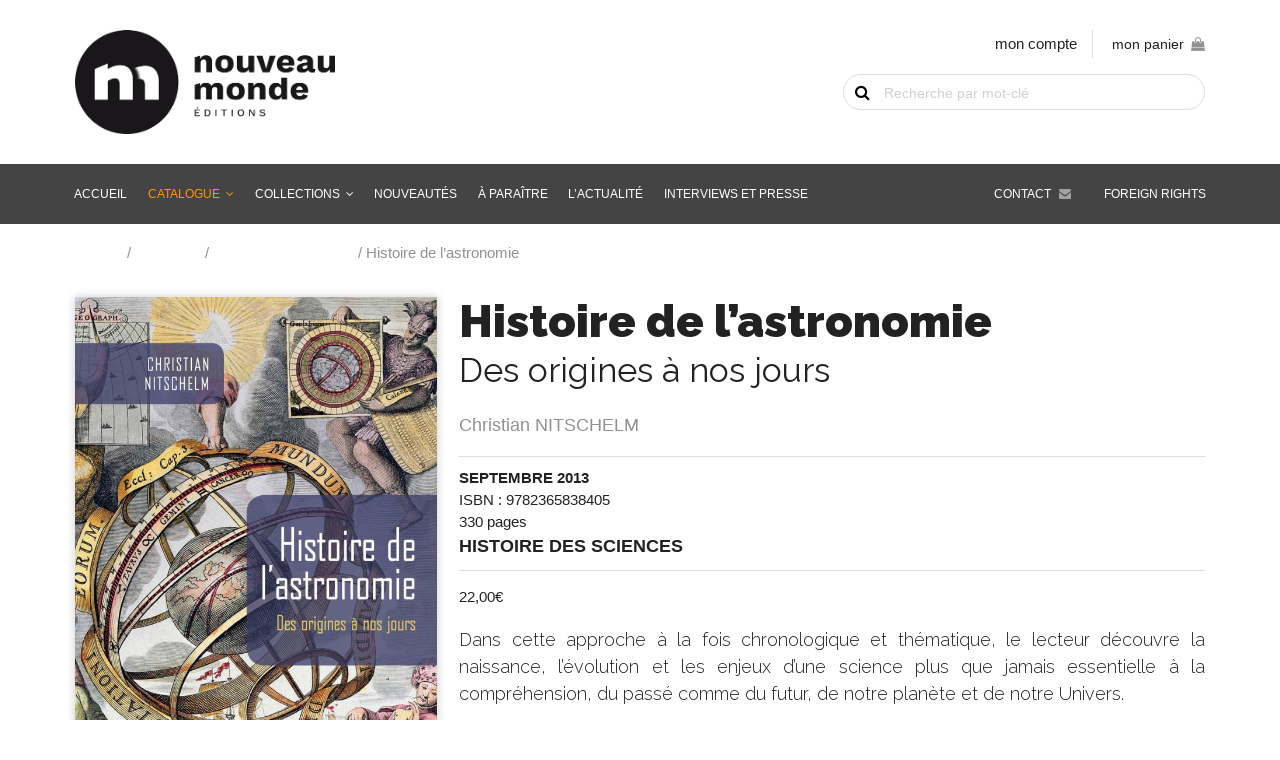

--- FILE ---
content_type: text/html; charset=UTF-8
request_url: https://www.nouveau-monde.net/catalogue/histoire-de-lastronomie/
body_size: 14949
content:
<!DOCTYPE html>
<html lang="fr-FR">
    <head>
        <meta http-equiv="Content-Type" content="text/html; charset=UTF-8"/>
        <meta name="viewport" content="width=device-width, initial-scale=1, maximum-scale=1.0"/>
        <title>Histoire de l&#039;astronomie - Nouveau Monde Éditions</title>
		<meta name='robots' content='index, follow, max-image-preview:large, max-snippet:-1, max-video-preview:-1' />

	<!-- This site is optimized with the Yoast SEO plugin v26.8 - https://yoast.com/product/yoast-seo-wordpress/ -->
	<link rel="canonical" href="https://www.nouveau-monde.net/catalogue/histoire-de-lastronomie/" />
	<meta property="og:locale" content="fr_FR" />
	<meta property="og:type" content="article" />
	<meta property="og:title" content="Histoire de l&#039;astronomie - Nouveau Monde Éditions" />
	<meta property="og:description" content="Dans cette approche à la fois chronologique et thématique, le lecteur découvre la naissance, l&#039;évolution et les enjeux d’une science plus que jamais essentielle à la compréhension, du passé comme du futur, de notre planète et de notre Univers.  Cet ouvrage est en rupture de stock sur notre site mais reste disponible à la commande en librairie ou en grande surface culturelle." />
	<meta property="og:url" content="https://www.nouveau-monde.net/catalogue/histoire-de-lastronomie/" />
	<meta property="og:site_name" content="Nouveau Monde Éditions" />
	<meta property="article:modified_time" content="2023-08-16T10:42:07+00:00" />
	<meta property="og:image" content="https://www.nouveau-monde.net/wp-content/uploads/2019/04/84736100317970L.jpg" />
	<meta property="og:image:width" content="620" />
	<meta property="og:image:height" content="1000" />
	<meta property="og:image:type" content="image/jpeg" />
	<meta name="twitter:card" content="summary_large_image" />
	<meta name="twitter:label1" content="Durée de lecture estimée" />
	<meta name="twitter:data1" content="2 minutes" />
	<script type="application/ld+json" class="yoast-schema-graph">{"@context":"https://schema.org","@graph":[{"@type":"WebPage","@id":"https://www.nouveau-monde.net/catalogue/histoire-de-lastronomie/","url":"https://www.nouveau-monde.net/catalogue/histoire-de-lastronomie/","name":"Histoire de l'astronomie - Nouveau Monde Éditions","isPartOf":{"@id":"https://www.nouveau-monde.net/#website"},"primaryImageOfPage":{"@id":"https://www.nouveau-monde.net/catalogue/histoire-de-lastronomie/#primaryimage"},"image":{"@id":"https://www.nouveau-monde.net/catalogue/histoire-de-lastronomie/#primaryimage"},"thumbnailUrl":"https://www.nouveau-monde.net/wp-content/uploads/2019/04/84736100317970L.jpg","datePublished":"2013-09-26T22:00:00+00:00","dateModified":"2023-08-16T10:42:07+00:00","breadcrumb":{"@id":"https://www.nouveau-monde.net/catalogue/histoire-de-lastronomie/#breadcrumb"},"inLanguage":"fr-FR","potentialAction":[{"@type":"ReadAction","target":["https://www.nouveau-monde.net/catalogue/histoire-de-lastronomie/"]}]},{"@type":"ImageObject","inLanguage":"fr-FR","@id":"https://www.nouveau-monde.net/catalogue/histoire-de-lastronomie/#primaryimage","url":"https://www.nouveau-monde.net/wp-content/uploads/2019/04/84736100317970L.jpg","contentUrl":"https://www.nouveau-monde.net/wp-content/uploads/2019/04/84736100317970L.jpg","width":620,"height":1000},{"@type":"BreadcrumbList","@id":"https://www.nouveau-monde.net/catalogue/histoire-de-lastronomie/#breadcrumb","itemListElement":[{"@type":"ListItem","position":1,"name":"Accueil","item":"https://www.nouveau-monde.net/"},{"@type":"ListItem","position":2,"name":"Catalogue","item":"https://www.nouveau-monde.net/catalogue/"},{"@type":"ListItem","position":3,"name":"Histoire des sciences","item":"https://www.nouveau-monde.net/genre/sciences/"},{"@type":"ListItem","position":4,"name":"Histoire de l&#8217;astronomie"}]},{"@type":"WebSite","@id":"https://www.nouveau-monde.net/#website","url":"https://www.nouveau-monde.net/","name":"Nouveau Monde Éditions","description":"Livres, Audio-livres, Multimédia pour comprendre le monde d&#039;hier, d&#039;aujourd&#039;hui et de demain","potentialAction":[{"@type":"SearchAction","target":{"@type":"EntryPoint","urlTemplate":"https://www.nouveau-monde.net/?s={search_term_string}"},"query-input":{"@type":"PropertyValueSpecification","valueRequired":true,"valueName":"search_term_string"}}],"inLanguage":"fr-FR"}]}</script>
	<!-- / Yoast SEO plugin. -->


<link rel='dns-prefetch' href='//fonts.googleapis.com' />
<link rel="alternate" title="oEmbed (JSON)" type="application/json+oembed" href="https://www.nouveau-monde.net/wp-json/oembed/1.0/embed?url=https%3A%2F%2Fwww.nouveau-monde.net%2Fcatalogue%2Fhistoire-de-lastronomie%2F" />
<link rel="alternate" title="oEmbed (XML)" type="text/xml+oembed" href="https://www.nouveau-monde.net/wp-json/oembed/1.0/embed?url=https%3A%2F%2Fwww.nouveau-monde.net%2Fcatalogue%2Fhistoire-de-lastronomie%2F&#038;format=xml" />
<style id='wp-img-auto-sizes-contain-inline-css' type='text/css'>
img:is([sizes=auto i],[sizes^="auto," i]){contain-intrinsic-size:3000px 1500px}
/*# sourceURL=wp-img-auto-sizes-contain-inline-css */
</style>
<style id='wp-block-library-inline-css' type='text/css'>
:root{--wp-block-synced-color:#7a00df;--wp-block-synced-color--rgb:122,0,223;--wp-bound-block-color:var(--wp-block-synced-color);--wp-editor-canvas-background:#ddd;--wp-admin-theme-color:#007cba;--wp-admin-theme-color--rgb:0,124,186;--wp-admin-theme-color-darker-10:#006ba1;--wp-admin-theme-color-darker-10--rgb:0,107,160.5;--wp-admin-theme-color-darker-20:#005a87;--wp-admin-theme-color-darker-20--rgb:0,90,135;--wp-admin-border-width-focus:2px}@media (min-resolution:192dpi){:root{--wp-admin-border-width-focus:1.5px}}.wp-element-button{cursor:pointer}:root .has-very-light-gray-background-color{background-color:#eee}:root .has-very-dark-gray-background-color{background-color:#313131}:root .has-very-light-gray-color{color:#eee}:root .has-very-dark-gray-color{color:#313131}:root .has-vivid-green-cyan-to-vivid-cyan-blue-gradient-background{background:linear-gradient(135deg,#00d084,#0693e3)}:root .has-purple-crush-gradient-background{background:linear-gradient(135deg,#34e2e4,#4721fb 50%,#ab1dfe)}:root .has-hazy-dawn-gradient-background{background:linear-gradient(135deg,#faaca8,#dad0ec)}:root .has-subdued-olive-gradient-background{background:linear-gradient(135deg,#fafae1,#67a671)}:root .has-atomic-cream-gradient-background{background:linear-gradient(135deg,#fdd79a,#004a59)}:root .has-nightshade-gradient-background{background:linear-gradient(135deg,#330968,#31cdcf)}:root .has-midnight-gradient-background{background:linear-gradient(135deg,#020381,#2874fc)}:root{--wp--preset--font-size--normal:16px;--wp--preset--font-size--huge:42px}.has-regular-font-size{font-size:1em}.has-larger-font-size{font-size:2.625em}.has-normal-font-size{font-size:var(--wp--preset--font-size--normal)}.has-huge-font-size{font-size:var(--wp--preset--font-size--huge)}.has-text-align-center{text-align:center}.has-text-align-left{text-align:left}.has-text-align-right{text-align:right}.has-fit-text{white-space:nowrap!important}#end-resizable-editor-section{display:none}.aligncenter{clear:both}.items-justified-left{justify-content:flex-start}.items-justified-center{justify-content:center}.items-justified-right{justify-content:flex-end}.items-justified-space-between{justify-content:space-between}.screen-reader-text{border:0;clip-path:inset(50%);height:1px;margin:-1px;overflow:hidden;padding:0;position:absolute;width:1px;word-wrap:normal!important}.screen-reader-text:focus{background-color:#ddd;clip-path:none;color:#444;display:block;font-size:1em;height:auto;left:5px;line-height:normal;padding:15px 23px 14px;text-decoration:none;top:5px;width:auto;z-index:100000}html :where(.has-border-color){border-style:solid}html :where([style*=border-top-color]){border-top-style:solid}html :where([style*=border-right-color]){border-right-style:solid}html :where([style*=border-bottom-color]){border-bottom-style:solid}html :where([style*=border-left-color]){border-left-style:solid}html :where([style*=border-width]){border-style:solid}html :where([style*=border-top-width]){border-top-style:solid}html :where([style*=border-right-width]){border-right-style:solid}html :where([style*=border-bottom-width]){border-bottom-style:solid}html :where([style*=border-left-width]){border-left-style:solid}html :where(img[class*=wp-image-]){height:auto;max-width:100%}:where(figure){margin:0 0 1em}html :where(.is-position-sticky){--wp-admin--admin-bar--position-offset:var(--wp-admin--admin-bar--height,0px)}@media screen and (max-width:600px){html :where(.is-position-sticky){--wp-admin--admin-bar--position-offset:0px}}

/*# sourceURL=wp-block-library-inline-css */
</style><link rel='stylesheet' id='wc-blocks-style-css' href='https://www.nouveau-monde.net/wp-content/plugins/woocommerce/assets/client/blocks/wc-blocks.css' type='text/css' media='all' />
<style id='global-styles-inline-css' type='text/css'>
:root{--wp--preset--aspect-ratio--square: 1;--wp--preset--aspect-ratio--4-3: 4/3;--wp--preset--aspect-ratio--3-4: 3/4;--wp--preset--aspect-ratio--3-2: 3/2;--wp--preset--aspect-ratio--2-3: 2/3;--wp--preset--aspect-ratio--16-9: 16/9;--wp--preset--aspect-ratio--9-16: 9/16;--wp--preset--color--black: #000000;--wp--preset--color--cyan-bluish-gray: #abb8c3;--wp--preset--color--white: #ffffff;--wp--preset--color--pale-pink: #f78da7;--wp--preset--color--vivid-red: #cf2e2e;--wp--preset--color--luminous-vivid-orange: #ff6900;--wp--preset--color--luminous-vivid-amber: #fcb900;--wp--preset--color--light-green-cyan: #7bdcb5;--wp--preset--color--vivid-green-cyan: #00d084;--wp--preset--color--pale-cyan-blue: #8ed1fc;--wp--preset--color--vivid-cyan-blue: #0693e3;--wp--preset--color--vivid-purple: #9b51e0;--wp--preset--gradient--vivid-cyan-blue-to-vivid-purple: linear-gradient(135deg,rgb(6,147,227) 0%,rgb(155,81,224) 100%);--wp--preset--gradient--light-green-cyan-to-vivid-green-cyan: linear-gradient(135deg,rgb(122,220,180) 0%,rgb(0,208,130) 100%);--wp--preset--gradient--luminous-vivid-amber-to-luminous-vivid-orange: linear-gradient(135deg,rgb(252,185,0) 0%,rgb(255,105,0) 100%);--wp--preset--gradient--luminous-vivid-orange-to-vivid-red: linear-gradient(135deg,rgb(255,105,0) 0%,rgb(207,46,46) 100%);--wp--preset--gradient--very-light-gray-to-cyan-bluish-gray: linear-gradient(135deg,rgb(238,238,238) 0%,rgb(169,184,195) 100%);--wp--preset--gradient--cool-to-warm-spectrum: linear-gradient(135deg,rgb(74,234,220) 0%,rgb(151,120,209) 20%,rgb(207,42,186) 40%,rgb(238,44,130) 60%,rgb(251,105,98) 80%,rgb(254,248,76) 100%);--wp--preset--gradient--blush-light-purple: linear-gradient(135deg,rgb(255,206,236) 0%,rgb(152,150,240) 100%);--wp--preset--gradient--blush-bordeaux: linear-gradient(135deg,rgb(254,205,165) 0%,rgb(254,45,45) 50%,rgb(107,0,62) 100%);--wp--preset--gradient--luminous-dusk: linear-gradient(135deg,rgb(255,203,112) 0%,rgb(199,81,192) 50%,rgb(65,88,208) 100%);--wp--preset--gradient--pale-ocean: linear-gradient(135deg,rgb(255,245,203) 0%,rgb(182,227,212) 50%,rgb(51,167,181) 100%);--wp--preset--gradient--electric-grass: linear-gradient(135deg,rgb(202,248,128) 0%,rgb(113,206,126) 100%);--wp--preset--gradient--midnight: linear-gradient(135deg,rgb(2,3,129) 0%,rgb(40,116,252) 100%);--wp--preset--font-size--small: 13px;--wp--preset--font-size--medium: 20px;--wp--preset--font-size--large: 36px;--wp--preset--font-size--x-large: 42px;--wp--preset--spacing--20: 0.44rem;--wp--preset--spacing--30: 0.67rem;--wp--preset--spacing--40: 1rem;--wp--preset--spacing--50: 1.5rem;--wp--preset--spacing--60: 2.25rem;--wp--preset--spacing--70: 3.38rem;--wp--preset--spacing--80: 5.06rem;--wp--preset--shadow--natural: 6px 6px 9px rgba(0, 0, 0, 0.2);--wp--preset--shadow--deep: 12px 12px 50px rgba(0, 0, 0, 0.4);--wp--preset--shadow--sharp: 6px 6px 0px rgba(0, 0, 0, 0.2);--wp--preset--shadow--outlined: 6px 6px 0px -3px rgb(255, 255, 255), 6px 6px rgb(0, 0, 0);--wp--preset--shadow--crisp: 6px 6px 0px rgb(0, 0, 0);}:where(.is-layout-flex){gap: 0.5em;}:where(.is-layout-grid){gap: 0.5em;}body .is-layout-flex{display: flex;}.is-layout-flex{flex-wrap: wrap;align-items: center;}.is-layout-flex > :is(*, div){margin: 0;}body .is-layout-grid{display: grid;}.is-layout-grid > :is(*, div){margin: 0;}:where(.wp-block-columns.is-layout-flex){gap: 2em;}:where(.wp-block-columns.is-layout-grid){gap: 2em;}:where(.wp-block-post-template.is-layout-flex){gap: 1.25em;}:where(.wp-block-post-template.is-layout-grid){gap: 1.25em;}.has-black-color{color: var(--wp--preset--color--black) !important;}.has-cyan-bluish-gray-color{color: var(--wp--preset--color--cyan-bluish-gray) !important;}.has-white-color{color: var(--wp--preset--color--white) !important;}.has-pale-pink-color{color: var(--wp--preset--color--pale-pink) !important;}.has-vivid-red-color{color: var(--wp--preset--color--vivid-red) !important;}.has-luminous-vivid-orange-color{color: var(--wp--preset--color--luminous-vivid-orange) !important;}.has-luminous-vivid-amber-color{color: var(--wp--preset--color--luminous-vivid-amber) !important;}.has-light-green-cyan-color{color: var(--wp--preset--color--light-green-cyan) !important;}.has-vivid-green-cyan-color{color: var(--wp--preset--color--vivid-green-cyan) !important;}.has-pale-cyan-blue-color{color: var(--wp--preset--color--pale-cyan-blue) !important;}.has-vivid-cyan-blue-color{color: var(--wp--preset--color--vivid-cyan-blue) !important;}.has-vivid-purple-color{color: var(--wp--preset--color--vivid-purple) !important;}.has-black-background-color{background-color: var(--wp--preset--color--black) !important;}.has-cyan-bluish-gray-background-color{background-color: var(--wp--preset--color--cyan-bluish-gray) !important;}.has-white-background-color{background-color: var(--wp--preset--color--white) !important;}.has-pale-pink-background-color{background-color: var(--wp--preset--color--pale-pink) !important;}.has-vivid-red-background-color{background-color: var(--wp--preset--color--vivid-red) !important;}.has-luminous-vivid-orange-background-color{background-color: var(--wp--preset--color--luminous-vivid-orange) !important;}.has-luminous-vivid-amber-background-color{background-color: var(--wp--preset--color--luminous-vivid-amber) !important;}.has-light-green-cyan-background-color{background-color: var(--wp--preset--color--light-green-cyan) !important;}.has-vivid-green-cyan-background-color{background-color: var(--wp--preset--color--vivid-green-cyan) !important;}.has-pale-cyan-blue-background-color{background-color: var(--wp--preset--color--pale-cyan-blue) !important;}.has-vivid-cyan-blue-background-color{background-color: var(--wp--preset--color--vivid-cyan-blue) !important;}.has-vivid-purple-background-color{background-color: var(--wp--preset--color--vivid-purple) !important;}.has-black-border-color{border-color: var(--wp--preset--color--black) !important;}.has-cyan-bluish-gray-border-color{border-color: var(--wp--preset--color--cyan-bluish-gray) !important;}.has-white-border-color{border-color: var(--wp--preset--color--white) !important;}.has-pale-pink-border-color{border-color: var(--wp--preset--color--pale-pink) !important;}.has-vivid-red-border-color{border-color: var(--wp--preset--color--vivid-red) !important;}.has-luminous-vivid-orange-border-color{border-color: var(--wp--preset--color--luminous-vivid-orange) !important;}.has-luminous-vivid-amber-border-color{border-color: var(--wp--preset--color--luminous-vivid-amber) !important;}.has-light-green-cyan-border-color{border-color: var(--wp--preset--color--light-green-cyan) !important;}.has-vivid-green-cyan-border-color{border-color: var(--wp--preset--color--vivid-green-cyan) !important;}.has-pale-cyan-blue-border-color{border-color: var(--wp--preset--color--pale-cyan-blue) !important;}.has-vivid-cyan-blue-border-color{border-color: var(--wp--preset--color--vivid-cyan-blue) !important;}.has-vivid-purple-border-color{border-color: var(--wp--preset--color--vivid-purple) !important;}.has-vivid-cyan-blue-to-vivid-purple-gradient-background{background: var(--wp--preset--gradient--vivid-cyan-blue-to-vivid-purple) !important;}.has-light-green-cyan-to-vivid-green-cyan-gradient-background{background: var(--wp--preset--gradient--light-green-cyan-to-vivid-green-cyan) !important;}.has-luminous-vivid-amber-to-luminous-vivid-orange-gradient-background{background: var(--wp--preset--gradient--luminous-vivid-amber-to-luminous-vivid-orange) !important;}.has-luminous-vivid-orange-to-vivid-red-gradient-background{background: var(--wp--preset--gradient--luminous-vivid-orange-to-vivid-red) !important;}.has-very-light-gray-to-cyan-bluish-gray-gradient-background{background: var(--wp--preset--gradient--very-light-gray-to-cyan-bluish-gray) !important;}.has-cool-to-warm-spectrum-gradient-background{background: var(--wp--preset--gradient--cool-to-warm-spectrum) !important;}.has-blush-light-purple-gradient-background{background: var(--wp--preset--gradient--blush-light-purple) !important;}.has-blush-bordeaux-gradient-background{background: var(--wp--preset--gradient--blush-bordeaux) !important;}.has-luminous-dusk-gradient-background{background: var(--wp--preset--gradient--luminous-dusk) !important;}.has-pale-ocean-gradient-background{background: var(--wp--preset--gradient--pale-ocean) !important;}.has-electric-grass-gradient-background{background: var(--wp--preset--gradient--electric-grass) !important;}.has-midnight-gradient-background{background: var(--wp--preset--gradient--midnight) !important;}.has-small-font-size{font-size: var(--wp--preset--font-size--small) !important;}.has-medium-font-size{font-size: var(--wp--preset--font-size--medium) !important;}.has-large-font-size{font-size: var(--wp--preset--font-size--large) !important;}.has-x-large-font-size{font-size: var(--wp--preset--font-size--x-large) !important;}
/*# sourceURL=global-styles-inline-css */
</style>

<style id='classic-theme-styles-inline-css' type='text/css'>
/*! This file is auto-generated */
.wp-block-button__link{color:#fff;background-color:#32373c;border-radius:9999px;box-shadow:none;text-decoration:none;padding:calc(.667em + 2px) calc(1.333em + 2px);font-size:1.125em}.wp-block-file__button{background:#32373c;color:#fff;text-decoration:none}
/*# sourceURL=/wp-includes/css/classic-themes.min.css */
</style>
<link rel='stylesheet' id='woocommerce-layout-css' href='https://www.nouveau-monde.net/wp-content/plugins/woocommerce/assets/css/woocommerce-layout.css' type='text/css' media='all' />
<link rel='stylesheet' id='woocommerce-smallscreen-css' href='https://www.nouveau-monde.net/wp-content/plugins/woocommerce/assets/css/woocommerce-smallscreen.css' type='text/css' media='only screen and (max-width: 768px)' />
<link rel='stylesheet' id='woocommerce-general-css' href='https://www.nouveau-monde.net/wp-content/plugins/woocommerce/assets/css/woocommerce.css' type='text/css' media='all' />
<style id='woocommerce-inline-inline-css' type='text/css'>
.woocommerce form .form-row .required { visibility: visible; }
/*# sourceURL=woocommerce-inline-inline-css */
</style>
<link rel='stylesheet' id='brands-styles-css' href='https://www.nouveau-monde.net/wp-content/plugins/woocommerce/assets/css/brands.css' type='text/css' media='all' />
<link rel='stylesheet' id='fonts-css' href='https://fonts.googleapis.com/css?family=Material+Icons%7CRaleway%3A300%2C400%2C700%2C700i%2C900%2C900i%7CSource+Sans+Pro%3A300%2C400%2C400i%2C700%2C700i%2C900%2C900i' type='text/css' media='all' />
<link rel='stylesheet' id='fa-css' href='https://www.nouveau-monde.net/wp-content/themes/nouveaumonde/vendor/fontawesome/css/font-awesome.min.css' type='text/css' media='all' />
<link rel='stylesheet' id='materialize-css' href='https://www.nouveau-monde.net/wp-content/themes/nouveaumonde/vendor/materialize/materialize.min.css' type='text/css' media='screen,projection' />
<link rel='stylesheet' id='main-css' href='https://www.nouveau-monde.net/wp-content/themes/nouveaumonde/css/nouveau-monde.min.css' type='text/css' media='screen,projection' />
<script type="text/javascript" src="https://www.nouveau-monde.net/wp-includes/js/jquery/jquery.js" id="jquery-js"></script>
<script type="text/javascript" src="https://www.nouveau-monde.net/wp-content/plugins/woocommerce/assets/js/jquery-blockui/jquery.blockUI.min.js" id="jquery-blockui-js" defer="defer" data-wp-strategy="defer"></script>
<script type="text/javascript" id="wc-add-to-cart-js-extra">
/* <![CDATA[ */
var wc_add_to_cart_params = {"ajax_url":"/wp-admin/admin-ajax.php","wc_ajax_url":"/?wc-ajax=%%endpoint%%","i18n_view_cart":"Voir le panier","cart_url":"https://www.nouveau-monde.net/panier/","is_cart":"","cart_redirect_after_add":"no"};
//# sourceURL=wc-add-to-cart-js-extra
/* ]]> */
</script>
<script type="text/javascript" src="https://www.nouveau-monde.net/wp-content/plugins/woocommerce/assets/js/frontend/add-to-cart.min.js" id="wc-add-to-cart-js" defer="defer" data-wp-strategy="defer"></script>
<script type="text/javascript" id="wc-single-product-js-extra">
/* <![CDATA[ */
var wc_single_product_params = {"i18n_required_rating_text":"Veuillez s\u00e9lectionner une note","i18n_rating_options":["1\u00a0\u00e9toile sur 5","2\u00a0\u00e9toiles sur 5","3\u00a0\u00e9toiles sur 5","4\u00a0\u00e9toiles sur 5","5\u00a0\u00e9toiles sur 5"],"i18n_product_gallery_trigger_text":"Voir la galerie d\u2019images en plein \u00e9cran","review_rating_required":"yes","flexslider":{"rtl":false,"animation":"slide","smoothHeight":true,"directionNav":false,"controlNav":"thumbnails","slideshow":false,"animationSpeed":500,"animationLoop":false,"allowOneSlide":false},"zoom_enabled":"","zoom_options":[],"photoswipe_enabled":"","photoswipe_options":{"shareEl":false,"closeOnScroll":false,"history":false,"hideAnimationDuration":0,"showAnimationDuration":0},"flexslider_enabled":""};
//# sourceURL=wc-single-product-js-extra
/* ]]> */
</script>
<script type="text/javascript" src="https://www.nouveau-monde.net/wp-content/plugins/woocommerce/assets/js/frontend/single-product.min.js" id="wc-single-product-js" defer="defer" data-wp-strategy="defer"></script>
<script type="text/javascript" src="https://www.nouveau-monde.net/wp-content/plugins/woocommerce/assets/js/js-cookie/js.cookie.min.js" id="js-cookie-js" defer="defer" data-wp-strategy="defer"></script>
<script type="text/javascript" id="woocommerce-js-extra">
/* <![CDATA[ */
var woocommerce_params = {"ajax_url":"/wp-admin/admin-ajax.php","wc_ajax_url":"/?wc-ajax=%%endpoint%%","i18n_password_show":"Afficher le mot de passe","i18n_password_hide":"Masquer le mot de passe"};
//# sourceURL=woocommerce-js-extra
/* ]]> */
</script>
<script type="text/javascript" src="https://www.nouveau-monde.net/wp-content/plugins/woocommerce/assets/js/frontend/woocommerce.min.js" id="woocommerce-js" defer="defer" data-wp-strategy="defer"></script>
<script type="text/javascript" id="WCPAY_ASSETS-js-extra">
/* <![CDATA[ */
var wcpayAssets = {"url":"https://www.nouveau-monde.net/wp-content/plugins/woocommerce-payments/dist/"};
//# sourceURL=WCPAY_ASSETS-js-extra
/* ]]> */
</script>
<link rel="https://api.w.org/" href="https://www.nouveau-monde.net/wp-json/" /><link rel="alternate" title="JSON" type="application/json" href="https://www.nouveau-monde.net/wp-json/wp/v2/product/575" />	<noscript><style>.woocommerce-product-gallery{ opacity: 1 !important; }</style></noscript>
	<link rel="icon" href="https://www.nouveau-monde.net/wp-content/uploads/2019/07/cropped-favicon-32x32.png" sizes="32x32" />
<link rel="icon" href="https://www.nouveau-monde.net/wp-content/uploads/2019/07/cropped-favicon-192x192.png" sizes="192x192" />
<link rel="apple-touch-icon" href="https://www.nouveau-monde.net/wp-content/uploads/2019/07/cropped-favicon-180x180.png" />
<meta name="msapplication-TileImage" content="https://www.nouveau-monde.net/wp-content/uploads/2019/07/cropped-favicon-270x270.png" />
    </head>
    <body class="wp-singular product-template-default single single-product postid-575 wp-theme-nouveaumonde theme-nouveaumonde woocommerce woocommerce-page woocommerce-no-js" id="body">
    	
    	<a href="#" data-target="slide-out" class="sidenav-trigger hide-on-large-only"><i class="material-icons">menu</i></a>
    	
		<header id="header">
    		<div class="container">
				<div class="row">
					<div class="col s12 m8">
						<a href="https://www.nouveau-monde.net" class="logo">
							<img src="https://www.nouveau-monde.net/wp-content/themes/nouveaumonde/img/nouveau-monde.png" alt="Nouveau Monde Éditions" class="responsive-img" width="" height="" />
						</a>
					</div>
					<div class="col s12 m4 shop-tools">
						
						<ul class="shop-links hide-on-med-and-down right-align">
							<li><a href="https://www.nouveau-monde.net/mon-compte/">mon compte</a></li>
							<li><div id="sitedit-cart-widget"><a class="sitedit-cart-title" href="https://www.nouveau-monde.net/panier/">mon panier<span id="nm-cart-items-nb"></span><i class="fa fa-shopping-bag" aria-hidden="true"></i></a><div class="widget_shopping_cart_content"></div></div></li>
						</ul>
						
												
						<div id="sitedit-search-widget"><form role="search" method="get" id="searchform" class="woocommerce-product-search" action="https://www.nouveau-monde.net/">
    <div>
      <label class="screen-reader-text" for="s">Recherche de livre par mot-clé</label>
      <input type="text" value="" name="s" id="s" placeholder="Recherche par mot-clé" />
      <button type="submit">OK</button>
      <input type="hidden" name="post_type" value="product" />
    </div>
  </form></div>						
					</div>
				</div>
			</div>
    	</header>
	
		<nav class="grey hide-on-med-and-down z-depth-0" id="main-nav">
			<div class="container">
				<div id="menubar" class="menu-menu-container"><ul id="menu-menu" class="menubar"><li id="menu-item-28" class="menu-item menu-item-type-post_type menu-item-object-page menu-item-home menu-item-28"><a href="https://www.nouveau-monde.net/">Accueil</a></li>
<li id="menu-item-29" class="menu-item menu-item-type-post_type menu-item-object-page menu-item-has-children current_page_parent menu-item-29"><a href="https://www.nouveau-monde.net/catalogue/">Catalogue</a>
<ul class="sub-menu">
	<li id="menu-item-1515" class="menu-item menu-item-type-taxonomy menu-item-object-product_cat menu-item-1515"><a href="https://www.nouveau-monde.net/genre/histoire/">Histoire</a></li>
	<li id="menu-item-1838" class="menu-item menu-item-type-taxonomy menu-item-object-product_cat menu-item-1838"><a href="https://www.nouveau-monde.net/genre/renseignement/">Renseignement</a></li>
	<li id="menu-item-1837" class="menu-item menu-item-type-taxonomy menu-item-object-product_cat menu-item-1837"><a href="https://www.nouveau-monde.net/genre/enquetes-et-temoignages/">Enquêtes et témoignages</a></li>
	<li id="menu-item-1842" class="menu-item menu-item-type-taxonomy menu-item-object-product_cat current-product-ancestor current-menu-parent current-product-parent menu-item-1842"><a href="https://www.nouveau-monde.net/genre/sciences/">Histoire des sciences</a></li>
	<li id="menu-item-1839" class="menu-item menu-item-type-taxonomy menu-item-object-product_cat menu-item-1839"><a href="https://www.nouveau-monde.net/genre/cinema/">Cinéma</a></li>
	<li id="menu-item-1516" class="menu-item menu-item-type-taxonomy menu-item-object-product_cat menu-item-1516"><a href="https://www.nouveau-monde.net/genre/culture-medias/">Culture Pop &#038; Médias</a></li>
	<li id="menu-item-1840" class="menu-item menu-item-type-taxonomy menu-item-object-product_cat menu-item-1840"><a href="https://www.nouveau-monde.net/genre/humour/">Humour</a></li>
	<li id="menu-item-1841" class="menu-item menu-item-type-taxonomy menu-item-object-product_cat menu-item-1841"><a href="https://www.nouveau-monde.net/genre/polar-roman-historique/">Polar, roman historique &amp; d&rsquo;espionnage</a></li>
	<li id="menu-item-1864" class="menu-item menu-item-type-taxonomy menu-item-object-product_cat menu-item-1864"><a href="https://www.nouveau-monde.net/genre/bd/">BD</a></li>
	<li id="menu-item-1844" class="menu-item menu-item-type-taxonomy menu-item-object-product_cat menu-item-1844"><a href="https://www.nouveau-monde.net/genre/patrimoine-culturel/">Patrimoine culturel</a></li>
</ul>
</li>
<li id="menu-item-1879" class="menu-item-has-children"><a href="https://www.nouveau-monde.net/catalogue/">Collections</a>
<ul class="sub-menu">
	<li id="menu-item-1881" class="menu-item menu-item-type-taxonomy menu-item-object-collection menu-item-1881"><a href="https://www.nouveau-monde.net/collection/chronos/">Chronos</a></li>
	<li id="menu-item-4283" class="menu-item menu-item-type-taxonomy menu-item-object-collection menu-item-4283"><a href="https://www.nouveau-monde.net/collection/sang-froid/">Sang-froid</a></li>
	<li id="menu-item-1882" class="menu-item menu-item-type-taxonomy menu-item-object-collection menu-item-1882"><a href="https://www.nouveau-monde.net/collection/opus-magnum/">Opus Magnum</a></li>
	<li id="menu-item-1880" class="menu-item menu-item-type-taxonomy menu-item-object-collection menu-item-1880"><a href="https://www.nouveau-monde.net/collection/beaux-livres/">Beaux Livres</a></li>
	<li id="menu-item-1883" class="menu-item menu-item-type-taxonomy menu-item-object-collection menu-item-1883"><a href="https://www.nouveau-monde.net/collection/romans-graphiques/">Romans graphiques</a></li>
</ul>
</li>
<li id="menu-item-30" class="menu-item menu-item-type-post_type menu-item-object-page menu-item-30"><a href="https://www.nouveau-monde.net/nouveautes/">Nouveautés</a></li>
<li id="menu-item-1895" class="menu-item menu-item-type-post_type menu-item-object-page menu-item-1895"><a href="https://www.nouveau-monde.net/a-paraitre/">À paraître</a></li>
<li id="menu-item-1617" class="menu-item menu-item-type-post_type_archive menu-item-object-agenda menu-item-1617"><a href="https://www.nouveau-monde.net/agenda/">L&rsquo;actualité</a></li>
<li id="menu-item-1600" class="menu-item menu-item-type-post_type_archive menu-item-object-interviews menu-item-1600"><a href="https://www.nouveau-monde.net/interviews/">Interviews et presse</a></li>
<li id="menu-item-1579" class="foreign-rights menu-item menu-item-type-post_type menu-item-object-page menu-item-1579"><a href="https://www.nouveau-monde.net/foreign-rights/">Foreign rights</a></li>
<li id="menu-item-35" class="contact menu-item menu-item-type-post_type menu-item-object-page menu-item-35"><a href="https://www.nouveau-monde.net/contact/">Contact</a></li>
</ul></div>			</div>
		</nav>
	<main class="nm-woocommerce"><div class="container"><div class="row"><div id="primary" class="content-area"><main id="main" class="site-main" role="main"><nav class="woocommerce-breadcrumb" aria-label="Breadcrumb"><a href="https://www.nouveau-monde.net">Accueil</a>&nbsp;&#47;&nbsp;<a href="https://www.nouveau-monde.net/catalogue/">Catalogue</a>&nbsp;&#47;&nbsp;<a href="https://www.nouveau-monde.net/genre/sciences/">Histoire des sciences</a>&nbsp;&#47;&nbsp;Histoire de l&rsquo;astronomie</nav>
					
			<div class="woocommerce-notices-wrapper"></div><div id="product-575" class="product type-product post-575 status-publish first outofstock product_cat-sciences has-post-thumbnail taxable shipping-taxable purchasable product-type-simple">
	
	<div id="sitedit-product" class="row">
	
		<div class="col s12 m4"><img width="620" height="1000" src="https://www.nouveau-monde.net/wp-content/uploads/2019/04/84736100317970L.jpg" class="responsive-img book-cover materialboxed wp-post-image" alt="" decoding="async" fetchpriority="high" srcset="https://www.nouveau-monde.net/wp-content/uploads/2019/04/84736100317970L.jpg 620w, https://www.nouveau-monde.net/wp-content/uploads/2019/04/84736100317970L-240x387.jpg 240w, https://www.nouveau-monde.net/wp-content/uploads/2019/04/84736100317970L-400x645.jpg 400w, https://www.nouveau-monde.net/wp-content/uploads/2019/04/84736100317970L-186x300.jpg 186w, https://www.nouveau-monde.net/wp-content/uploads/2019/04/84736100317970L-600x968.jpg 600w" sizes="(max-width: 620px) 100vw, 620px" /></div>	
		<div class="col s12 m8 book-summary">
			<h1 class="book-title">Histoire de l&rsquo;astronomie <small class="book-subtitle">Des origines à nos jours</small></h1><h2 class="book-authors"><div class="book-authors"><a href="https://www.nouveau-monde.net/auteur/christian-nitschelm/">Christian NITSCHELM</a></div></h2><div class="book-meta"><div class="book-pubdate">septembre 2013</div><div class="book-isbn">ISBN : 9782365838405</div><div class="book-pages">330 pages</div><div class="book-collections"><a href="https://www.nouveau-monde.net/genre/sciences/" rel="tag">Histoire des sciences</a></div></div><p class="price"><span class="woocommerce-Price-amount amount"><bdi>22,00<span class="woocommerce-Price-currencySymbol">&euro;</span></bdi></span></p>
<div class="woocommerce-product-details__short-description">
	<p>Dans cette approche à la fois chronologique et thématique, le lecteur découvre la naissance, l&rsquo;évolution et les enjeux d’une science plus que jamais essentielle à la compréhension, du passé comme du futur, de notre planète et de notre Univers.</p>
<p><span style="color: #ff9900;"><strong>Cet ouvrage est en rupture de stock sur notre site mais reste disponible à la commande en librairie ou en grande surface culturelle.</strong></span></p>
</div>
<p class="stock out-of-stock">Rupture de stock</p>
		</div>
	
	</div>
	
	<div class="sitedit-product-comp row">
		<div class="col s12">
		
	<div class="woocommerce-tabs wc-tabs-wrapper">
		<ul class="tabs wc-tabs" role="tablist">
							<li role="presentation" class="description_tab" id="tab-title-description">
					<a href="#tab-description" role="tab" aria-controls="tab-description">
						Description					</a>
				</li>
					</ul>
					<div class="woocommerce-Tabs-panel woocommerce-Tabs-panel--description panel entry-content wc-tab" id="tab-description" role="tabpanel" aria-labelledby="tab-title-description">
				
	<h2>Description</h2>

<p>Voici bientôt vingt-cinq siècles, certains philosophes grecs prenaient conscience de la place particulière de la terre dans l’espace. Il y a 400 ans, les planètes cessaient d’être perçues comme étant du domaine de la perfection pour devenir des mondes comme le nôtre, tournant autour du soleil. 200 ans plus tard, il fut établi que le soleil n’était qu’une étoile parmi d’autres. Et la dernière décennie du XXe siècle a vu la découverte de planètes extra-solaires. La prochaine étape dans notre connaissance de l’univers sera peut-être la découverte de vie sur l’une ou plusieurs de ces planètes… L’aventure du savoir astronomique touche donc pour l’Homme aux questions philosophiques les plus essentielles qui soient.<br />
En exposant de manière concise l’histoire de l’astronomie depuis la préhistoire jusqu’au début du XXIe siècle, cet ouvrage retrace l’évolution de la compréhension du monde qui nous entoure au fil des différentes époques qui ont précédé la nôtre, en insistant particulièrement sur le miracle grec, sur la transmission des connaissances astronomiques durant toute l’époque médiévale et sur l’explosion des idées nouvelles durant la Renaissance et les siècles qui suivirent. L’auteur nous donne également à voir la naissance et l’essor de l’astrophysique et de la cosmologie moderne, respectivement apparues aux XIXe et XXe siècles, ainsi que l’essor de la conquête spatiale, laquelle a permis un changement radical et irréversible au niveau de la vision moderne de notre Univers.<br />
Dans cette approche à la fois chronologique et thématique, le lecteur découvre la naissance, l’évolution et les enjeux d’une science plus que jamais essentielle à la compréhension, du passé comme du futur, de notre planète et de notre Univers.</p>
			</div>
		
			</div>

</div></div></div></main></div></div></div></main><div id="sitedit-upsell-products"><div class="container"></div></div><div id="sitedit-related-products"><div class="container">
	<section class="related products">

					<h2>Produits similaires</h2>
				<ul class="products columns-6">

			
					<li class="product type-product post-1748 status-publish first instock product_cat-sciences product_tag-medecine product_tag-psychiatrie has-post-thumbnail taxable shipping-taxable purchasable product-type-simple">
	<a href="https://www.nouveau-monde.net/catalogue/soigner-les-fous/" class="woocommerce-LoopProduct-link woocommerce-loop-product__link"><div class="sitedit-book-item"><div class="valign-wrapper" data-mh="book"><div class="book-cover-wrapper"><img width="625" height="1000" src="https://www.nouveau-monde.net/wp-content/uploads/2019/05/84736100172220L.jpg" class="responsive-img book-cover wp-post-image" alt="" decoding="async" srcset="https://www.nouveau-monde.net/wp-content/uploads/2019/05/84736100172220L.jpg 625w, https://www.nouveau-monde.net/wp-content/uploads/2019/05/84736100172220L-188x300.jpg 188w, https://www.nouveau-monde.net/wp-content/uploads/2019/05/84736100172220L-240x384.jpg 240w, https://www.nouveau-monde.net/wp-content/uploads/2019/05/84736100172220L-400x640.jpg 400w" sizes="(max-width: 625px) 100vw, 625px" /></div></div><h2 class="woocommerce-loop-product_title"><a href="https://www.nouveau-monde.net/catalogue/soigner-les-fous/">Soigner les fous <small class="book-subtitle">Histoire des traitements médicaux psychiatrie </small></a></h2><div class="authors"><div class="book-authors"><a href="https://www.nouveau-monde.net/auteur/michel-caire/">Michel CAIRE</a></div></div>
	<span class="price"><span class="woocommerce-Price-amount amount"><bdi>25,90<span class="woocommerce-Price-currencySymbol">&euro;</span></bdi></span></span>
</a><a href="?add-to-cart=1748" aria-describedby="woocommerce_loop_add_to_cart_link_describedby_1748" data-quantity="1" class="button product_type_simple add_to_cart_button ajax_add_to_cart" data-product_id="1748" data-product_sku="9782369426929" aria-label="Ajouter au panier : &ldquo;Soigner les fous&rdquo;" rel="nofollow" data-success_message="« Soigner les fous » a été ajouté à votre panier">Ajouter au panier</a>	<span id="woocommerce_loop_add_to_cart_link_describedby_1748" class="screen-reader-text">
			</span>
</div></li>

			
					<li class="product type-product post-730 status-publish instock product_cat-sciences product_tag-biographie product_tag-politique has-post-thumbnail taxable shipping-taxable purchasable product-type-simple">
	<a href="https://www.nouveau-monde.net/catalogue/francois-arago-loublie/" class="woocommerce-LoopProduct-link woocommerce-loop-product__link"><div class="sitedit-book-item"><div class="valign-wrapper" data-mh="book"><div class="book-cover-wrapper"><img width="621" height="1000" src="https://www.nouveau-monde.net/wp-content/uploads/2019/04/84736100910450L.jpg" class="responsive-img book-cover wp-post-image" alt="" decoding="async" srcset="https://www.nouveau-monde.net/wp-content/uploads/2019/04/84736100910450L.jpg 621w, https://www.nouveau-monde.net/wp-content/uploads/2019/04/84736100910450L-240x386.jpg 240w, https://www.nouveau-monde.net/wp-content/uploads/2019/04/84736100910450L-400x644.jpg 400w, https://www.nouveau-monde.net/wp-content/uploads/2019/04/84736100910450L-186x300.jpg 186w, https://www.nouveau-monde.net/wp-content/uploads/2019/04/84736100910450L-600x966.jpg 600w" sizes="(max-width: 621px) 100vw, 621px" /></div></div><h2 class="woocommerce-loop-product_title"><a href="https://www.nouveau-monde.net/catalogue/francois-arago-loublie/">François Arago, l&rsquo;oublié</a></h2><div class="authors"><div class="book-authors"><a href="https://www.nouveau-monde.net/auteur/guy-jacques/">Guy JACQUES</a></div></div>
	<span class="price"><span class="woocommerce-Price-amount amount"><bdi>21,00<span class="woocommerce-Price-currencySymbol">&euro;</span></bdi></span></span>
</a><a href="?add-to-cart=730" aria-describedby="woocommerce_loop_add_to_cart_link_describedby_730" data-quantity="1" class="button product_type_simple add_to_cart_button ajax_add_to_cart" data-product_id="730" data-product_sku="9782369424345" aria-label="Ajouter au panier : &ldquo;François Arago, l&#039;oublié&rdquo;" rel="nofollow" data-success_message="« François Arago, l&#039;oublié » a été ajouté à votre panier">Ajouter au panier</a>	<span id="woocommerce_loop_add_to_cart_link_describedby_730" class="screen-reader-text">
			</span>
</div></li>

			
					<li class="product type-product post-1916 status-publish instock product_cat-sciences product_tag-seti has-post-thumbnail taxable shipping-taxable purchasable product-type-simple">
	<a href="https://www.nouveau-monde.net/catalogue/a-la-recherche-dintelligences-extraterrestres/" class="woocommerce-LoopProduct-link woocommerce-loop-product__link"><div class="sitedit-book-item"><div class="valign-wrapper" data-mh="book"><div class="book-cover-wrapper"><img width="1654" height="2658" src="https://www.nouveau-monde.net/wp-content/uploads/2019/06/Couv.-A-la-recherche....jpg" class="responsive-img book-cover wp-post-image" alt="" decoding="async" loading="lazy" srcset="https://www.nouveau-monde.net/wp-content/uploads/2019/06/Couv.-A-la-recherche....jpg 1654w, https://www.nouveau-monde.net/wp-content/uploads/2019/06/Couv.-A-la-recherche...-187x300.jpg 187w, https://www.nouveau-monde.net/wp-content/uploads/2019/06/Couv.-A-la-recherche...-768x1234.jpg 768w, https://www.nouveau-monde.net/wp-content/uploads/2019/06/Couv.-A-la-recherche...-637x1024.jpg 637w, https://www.nouveau-monde.net/wp-content/uploads/2019/06/Couv.-A-la-recherche...-240x386.jpg 240w, https://www.nouveau-monde.net/wp-content/uploads/2019/06/Couv.-A-la-recherche...-400x643.jpg 400w" sizes="auto, (max-width: 1654px) 100vw, 1654px" /></div></div><h2 class="woocommerce-loop-product_title"><a href="https://www.nouveau-monde.net/catalogue/a-la-recherche-dintelligences-extraterrestres/">À la recherche d&rsquo;intelligences extraterrestres</a></h2><div class="authors"><div class="book-authors"><a href="https://www.nouveau-monde.net/auteur/florence-raulin-cerceau/">Florence RAULIN CERCEAU</a></div></div>
	<span class="price"><span class="woocommerce-Price-amount amount"><bdi>19,90<span class="woocommerce-Price-currencySymbol">&euro;</span></bdi></span></span>
</a><a href="?add-to-cart=1916" aria-describedby="woocommerce_loop_add_to_cart_link_describedby_1916" data-quantity="1" class="button product_type_simple add_to_cart_button ajax_add_to_cart" data-product_id="1916" data-product_sku="9782369428152" aria-label="Ajouter au panier : &ldquo;À la recherche d&#039;intelligences extraterrestres&rdquo;" rel="nofollow" data-success_message="« À la recherche d&#039;intelligences extraterrestres » a été ajouté à votre panier">Ajouter au panier</a>	<span id="woocommerce_loop_add_to_cart_link_describedby_1916" class="screen-reader-text">
			</span>
</div></li>

			
					<li class="product type-product post-332 status-publish instock product_cat-sciences has-post-thumbnail taxable shipping-taxable purchasable product-type-simple">
	<a href="https://www.nouveau-monde.net/catalogue/les-detours-du-savoir/" class="woocommerce-LoopProduct-link woocommerce-loop-product__link"><div class="sitedit-book-item"><div class="valign-wrapper" data-mh="book"><div class="book-cover-wrapper"><img width="297" height="475" src="https://www.nouveau-monde.net/wp-content/uploads/2019/04/84736100326170L.jpg" class="responsive-img book-cover wp-post-image" alt="" decoding="async" loading="lazy" srcset="https://www.nouveau-monde.net/wp-content/uploads/2019/04/84736100326170L.jpg 297w, https://www.nouveau-monde.net/wp-content/uploads/2019/04/84736100326170L-240x384.jpg 240w, https://www.nouveau-monde.net/wp-content/uploads/2019/04/84736100326170L-188x300.jpg 188w" sizes="auto, (max-width: 297px) 100vw, 297px" /></div></div><h2 class="woocommerce-loop-product_title"><a href="https://www.nouveau-monde.net/catalogue/les-detours-du-savoir/">Les détours du savoir <small class="book-subtitle">Expérience de pensée, fiction et réalité</small></a></h2><div class="authors"><div class="book-authors"><a href="https://www.nouveau-monde.net/auteur/delphine-bellis/">Delphine BELLIS</a>, <a href="https://www.nouveau-monde.net/auteur/etienne-brun-rovet/">Etienne BRUN-ROVET</a></div></div>
	<span class="price"><span class="woocommerce-Price-amount amount"><bdi>49,70<span class="woocommerce-Price-currencySymbol">&euro;</span></bdi></span></span>
</a><a href="?add-to-cart=332" aria-describedby="woocommerce_loop_add_to_cart_link_describedby_332" data-quantity="1" class="button product_type_simple add_to_cart_button ajax_add_to_cart" data-product_id="332" data-product_sku="9782847364156" aria-label="Ajouter au panier : &ldquo;Les détours du savoir&rdquo;" rel="nofollow" data-success_message="« Les détours du savoir » a été ajouté à votre panier">Ajouter au panier</a>	<span id="woocommerce_loop_add_to_cart_link_describedby_332" class="screen-reader-text">
			</span>
</div></li>

			
					<li class="product type-product post-2140 status-publish instock product_cat-sciences product_tag-mathematiques has-post-thumbnail taxable shipping-taxable purchasable product-type-simple">
	<a href="https://www.nouveau-monde.net/catalogue/breves-de-maths-2/" class="woocommerce-LoopProduct-link woocommerce-loop-product__link"><div class="sitedit-book-item"><div class="valign-wrapper" data-mh="book"><div class="book-cover-wrapper"><img width="600" height="985" src="https://www.nouveau-monde.net/wp-content/uploads/2020/05/Couv-Breves-de-maths.jpeg" class="responsive-img book-cover wp-post-image" alt="" decoding="async" loading="lazy" srcset="https://www.nouveau-monde.net/wp-content/uploads/2020/05/Couv-Breves-de-maths.jpeg 600w, https://www.nouveau-monde.net/wp-content/uploads/2020/05/Couv-Breves-de-maths-183x300.jpeg 183w, https://www.nouveau-monde.net/wp-content/uploads/2020/05/Couv-Breves-de-maths-240x394.jpeg 240w, https://www.nouveau-monde.net/wp-content/uploads/2020/05/Couv-Breves-de-maths-400x657.jpeg 400w" sizes="auto, (max-width: 600px) 100vw, 600px" /></div></div><h2 class="woocommerce-loop-product_title"><a href="https://www.nouveau-monde.net/catalogue/breves-de-maths-2/">Brèves de maths <small class="book-subtitle">Mathématiques pour sauver la planète Terre - Rééd.</small></a></h2><div class="authors"><div class="book-authors">Ouvrage collectif</div></div>
	<span class="price"><span class="woocommerce-Price-amount amount"><bdi>14,90<span class="woocommerce-Price-currencySymbol">&euro;</span></bdi></span></span>
</a><a href="?add-to-cart=2140" aria-describedby="woocommerce_loop_add_to_cart_link_describedby_2140" data-quantity="1" class="button product_type_simple add_to_cart_button ajax_add_to_cart" data-product_id="2140" data-product_sku="9782380940350" aria-label="Ajouter au panier : &ldquo;Brèves de maths&rdquo;" rel="nofollow" data-success_message="« Brèves de maths » a été ajouté à votre panier">Ajouter au panier</a>	<span id="woocommerce_loop_add_to_cart_link_describedby_2140" class="screen-reader-text">
			</span>
</div></li>

			
					<li class="product type-product post-1768 status-publish last instock product_cat-sciences product_tag-biographie product_tag-chimie has-post-thumbnail taxable shipping-taxable purchasable product-type-simple">
	<a href="https://www.nouveau-monde.net/catalogue/paul-sabatier/" class="woocommerce-LoopProduct-link woocommerce-loop-product__link"><div class="sitedit-book-item"><div class="valign-wrapper" data-mh="book"><div class="book-cover-wrapper"><img width="622" height="1000" src="https://www.nouveau-monde.net/wp-content/uploads/2019/05/84736100957520L.jpg" class="responsive-img book-cover wp-post-image" alt="" decoding="async" loading="lazy" srcset="https://www.nouveau-monde.net/wp-content/uploads/2019/05/84736100957520L.jpg 622w, https://www.nouveau-monde.net/wp-content/uploads/2019/05/84736100957520L-187x300.jpg 187w, https://www.nouveau-monde.net/wp-content/uploads/2019/05/84736100957520L-240x386.jpg 240w, https://www.nouveau-monde.net/wp-content/uploads/2019/05/84736100957520L-400x643.jpg 400w" sizes="auto, (max-width: 622px) 100vw, 622px" /></div></div><h2 class="woocommerce-loop-product_title"><a href="https://www.nouveau-monde.net/catalogue/paul-sabatier/">Paul Sabatier <small class="book-subtitle">Un chimiste visionnaire 1854-1941</small></a></h2><div class="authors"><div class="book-authors"><a href="https://www.nouveau-monde.net/auteur/armand-lattes/">Armand LATTES</a></div></div>
	<span class="price"><span class="woocommerce-Price-amount amount"><bdi>21,00<span class="woocommerce-Price-currencySymbol">&euro;</span></bdi></span></span>
</a><a href="?add-to-cart=1768" aria-describedby="woocommerce_loop_add_to_cart_link_describedby_1768" data-quantity="1" class="button product_type_simple add_to_cart_button ajax_add_to_cart" data-product_id="1768" data-product_sku="9782369427940" aria-label="Ajouter au panier : &ldquo;Paul Sabatier&rdquo;" rel="nofollow" data-success_message="« Paul Sabatier » a été ajouté à votre panier">Ajouter au panier</a>	<span id="woocommerce_loop_add_to_cart_link_describedby_1768" class="screen-reader-text">
			</span>
</div></li>

			
		</ul>

	</section>
	</div></div>		</div>
	</div>
	
</div>


		
	</div></div></main></main></div>
	
	<ul id="slide-out" class="sidenav"><li id="menu-item-1637" class="menu-item menu-item-type-post_type menu-item-object-page menu-item-home menu-item-1637"><a href="https://www.nouveau-monde.net/">Accueil</a></li>
<li id="menu-item-1656" class="account menu-item menu-item-type-post_type menu-item-object-page menu-item-1656"><a href="https://www.nouveau-monde.net/mon-compte/">Mon compte / connexion</a></li>
<li id="menu-item-1657" class="cart menu-item menu-item-type-post_type menu-item-object-page menu-item-1657"><a href="https://www.nouveau-monde.net/panier/">Panier</a></li>
<li id="menu-item-1638" class="menu-item menu-item-type-post_type menu-item-object-page menu-item-has-children current_page_parent menu-item-1638"><a href="https://www.nouveau-monde.net/catalogue/">Catalogue</a>
<ul class="sub-menu">
	<li id="menu-item-1639" class="menu-item menu-item-type-taxonomy menu-item-object-product_cat menu-item-1639"><a href="https://www.nouveau-monde.net/genre/culture-medias/">Culture &#038; Médias</a></li>
	<li id="menu-item-1640" class="menu-item menu-item-type-taxonomy menu-item-object-product_cat menu-item-1640"><a href="https://www.nouveau-monde.net/genre/histoire/">Histoire</a></li>
	<li id="menu-item-1641" class="menu-item menu-item-type-taxonomy menu-item-object-product_cat menu-item-1641"><a href="https://www.nouveau-monde.net/genre/histoire/histoire-contemporaine/">Histoire contemporaine</a></li>
	<li id="menu-item-1642" class="menu-item menu-item-type-taxonomy menu-item-object-product_cat menu-item-1642"><a href="https://www.nouveau-monde.net/genre/histoire/histoire-medievale/">Histoire médiévale</a></li>
	<li id="menu-item-1643" class="menu-item menu-item-type-taxonomy menu-item-object-product_cat menu-item-1643"><a href="https://www.nouveau-monde.net/genre/jeunesse/">Roman jeunesse</a></li>
	<li id="menu-item-1644" class="menu-item menu-item-type-taxonomy menu-item-object-product_cat menu-item-1644"><a href="https://www.nouveau-monde.net/genre/lettres/">Lettres</a></li>
</ul>
</li>
<li id="menu-item-1884" class="menu-item-has-children"><a href="https://www.nouveau-monde.net/catalogue/">Collections</a>
<ul class="sub-menu">
	<li id="menu-item-1886" class="menu-item menu-item-type-taxonomy menu-item-object-collection menu-item-1886"><a href="https://www.nouveau-monde.net/collection/chronos/">Chronos</a></li>
	<li id="menu-item-4284" class="menu-item menu-item-type-taxonomy menu-item-object-collection menu-item-4284"><a href="https://www.nouveau-monde.net/collection/sang-froid/">Sang-froid</a></li>
	<li id="menu-item-1887" class="menu-item menu-item-type-taxonomy menu-item-object-collection menu-item-1887"><a href="https://www.nouveau-monde.net/collection/opus-magnum/">Opus Magnum</a></li>
	<li id="menu-item-1885" class="menu-item menu-item-type-taxonomy menu-item-object-collection menu-item-1885"><a href="https://www.nouveau-monde.net/collection/beaux-livres/">Beaux Livres</a></li>
	<li id="menu-item-1888" class="menu-item menu-item-type-taxonomy menu-item-object-collection menu-item-1888"><a href="https://www.nouveau-monde.net/collection/romans-graphiques/">Romans graphiques</a></li>
</ul>
</li>
<li id="menu-item-1646" class="menu-item menu-item-type-post_type menu-item-object-page menu-item-1646"><a href="https://www.nouveau-monde.net/nouveautes/">Nouveautés</a></li>
<li id="menu-item-1896" class="menu-item menu-item-type-post_type menu-item-object-page menu-item-1896"><a href="https://www.nouveau-monde.net/a-paraitre/">À paraître</a></li>
<li id="menu-item-1651" class="menu-item menu-item-type-post_type_archive menu-item-object-agenda menu-item-1651"><a href="https://www.nouveau-monde.net/agenda/">L&rsquo;actualité</a></li>
<li id="menu-item-1652" class="menu-item menu-item-type-post_type_archive menu-item-object-interviews menu-item-1652"><a href="https://www.nouveau-monde.net/interviews/">Interviews et témoignages</a></li>
<li id="menu-item-1653" class="menu-item menu-item-type-post_type menu-item-object-page menu-item-1653"><a href="https://www.nouveau-monde.net/nouveau-monde-editions/">Nouveau Monde Éditions</a></li>
<li id="menu-item-1654" class="foreign-rights menu-item menu-item-type-post_type menu-item-object-page menu-item-1654"><a href="https://www.nouveau-monde.net/foreign-rights/">Foreign rights</a></li>
<li id="menu-item-1655" class="contact menu-item menu-item-type-post_type menu-item-object-page menu-item-1655"><a href="https://www.nouveau-monde.net/contact/">Contact</a></li>
</ul>	
		
		
	<footer class="page-footer brown lighten-5 black-text">
		<div class="container">
			<div class="row">
				<div class="col s12 m4">
					<div class="logo">
						<img src="https://www.nouveau-monde.net/wp-content/themes/nouveaumonde/img/nouveau-monde.png" alt="Nouveau Monde Éditions" class="responsive-img" width="" height="" />
					</div>
				</div>
				<div class="col s12 m6 push-m2">
						<form class="nm-newsletter" class="center-align">
		<input type="hidden" name="subscribe_nonce" id="subscribe_nonce" value="ba60e37fc8" />
		<div class="title">pour ne rien manquer de l'actualité Nouveau Monde <strong>recevez notre lettre d'info</strong></div>
		<div class="input-wrapper">
			<input type="email" name="subscriber" id="subscriber" value="" required="required" placeholder="votre e-mail" autocomplete="off" />
			<button type="submit"><i class="fa fa-angle-right" aria-hidden="true"></i></button>
		</div>
	</form>
					</div>
			</div>
			<div class="row">
				<div class="col s12">
					<p class="footer-links"><span>&copy; Nouveau Monde Éditions 2026</span> | <a href="https://www.nouveau-monde.net/nouveau-monde-editions/">Nouveau Monde Éditions</a> | <a href="https://www.nouveau-monde.net/contact/">Contact</a> |<a class="privacy-policy-link" href="https://www.nouveau-monde.net/mentions-legales/" rel="privacy-policy">Mentions légales</a> | <a href="https://www.nouveau-monde.net/conditions-de-vente/">Conditions de vente</a></p>
				</div>
			</div>
			<div class="row copyright">
				<div class="col s12 center-align">une réalisation <a href="http://www.sitedit.fr" target="_blank">Sitedit</a></div>
			</div>
		</div>
	</footer>

	<script type="speculationrules">
{"prefetch":[{"source":"document","where":{"and":[{"href_matches":"/*"},{"not":{"href_matches":["/wp-*.php","/wp-admin/*","/wp-content/uploads/*","/wp-content/*","/wp-content/plugins/*","/wp-content/themes/nouveaumonde/*","/*\\?(.+)"]}},{"not":{"selector_matches":"a[rel~=\"nofollow\"]"}},{"not":{"selector_matches":".no-prefetch, .no-prefetch a"}}]},"eagerness":"conservative"}]}
</script>
<script type="application/ld+json">{"@context":"https:\/\/schema.org\/","@graph":[{"@context":"https:\/\/schema.org\/","@type":"BreadcrumbList","itemListElement":[{"@type":"ListItem","position":1,"item":{"name":"Accueil","@id":"https:\/\/www.nouveau-monde.net"}},{"@type":"ListItem","position":2,"item":{"name":"Catalogue","@id":"https:\/\/www.nouveau-monde.net\/catalogue\/"}},{"@type":"ListItem","position":3,"item":{"name":"Histoire des sciences","@id":"https:\/\/www.nouveau-monde.net\/genre\/sciences\/"}},{"@type":"ListItem","position":4,"item":{"name":"Histoire de l&amp;rsquo;astronomie","@id":"https:\/\/www.nouveau-monde.net\/catalogue\/histoire-de-lastronomie\/"}}]},{"@context":"https:\/\/schema.org\/","@type":"Product","@id":"https:\/\/www.nouveau-monde.net\/catalogue\/histoire-de-lastronomie\/#product","name":"Histoire de l'astronomie","url":"https:\/\/www.nouveau-monde.net\/catalogue\/histoire-de-lastronomie\/","description":"Dans cette approche \u00e0 la fois chronologique et th\u00e9matique, le lecteur d\u00e9couvre la naissance, l'\u00e9volution et les enjeux d\u2019une science plus que jamais essentielle \u00e0 la compr\u00e9hension, du pass\u00e9 comme du futur, de notre plan\u00e8te et de notre Univers.\r\n\r\nCet ouvrage est en rupture de stock sur notre site mais reste disponible \u00e0 la commande en librairie ou en grande surface culturelle.","image":"https:\/\/www.nouveau-monde.net\/wp-content\/uploads\/2019\/04\/84736100317970L.jpg","sku":"9782365838405","offers":[{"@type":"Offer","priceSpecification":[{"@type":"UnitPriceSpecification","price":"22.00","priceCurrency":"EUR","valueAddedTaxIncluded":true,"validThrough":"2027-12-31"}],"priceValidUntil":"2027-12-31","availability":"http:\/\/schema.org\/OutOfStock","url":"https:\/\/www.nouveau-monde.net\/catalogue\/histoire-de-lastronomie\/","seller":{"@type":"Organization","name":"Nouveau Monde \u00c9ditions","url":"https:\/\/www.nouveau-monde.net"}}]}]}</script>	<script type='text/javascript'>
		(function () {
			var c = document.body.className;
			c = c.replace(/woocommerce-no-js/, 'woocommerce-js');
			document.body.className = c;
		})();
	</script>
	<script type="text/javascript" src="https://www.nouveau-monde.net/wp-content/themes/nouveaumonde/vendor/materialize/materialize.min.js" id="materialize-js"></script>
<script type="text/javascript" src="https://www.nouveau-monde.net/wp-content/themes/nouveaumonde/vendor/matchheight/jquery.matchHeight.js" id="match-js"></script>
<script type="text/javascript" src="https://www.nouveau-monde.net/wp-content/themes/nouveaumonde/vendor/slick/slick.min.js" id="slick-js"></script>
<script type="text/javascript" id="main-js-extra">
/* <![CDATA[ */
var sitedit = {"ajaxurl":"https://www.nouveau-monde.net/wp-admin/admin-ajax.php","key":"cd0e170ee4","cart_items_nb":"0","loader":"\u003Ci class=\"fa fa-spinner fa-spin\" aria-hidden=\"true\"\u003E\u003C/i\u003E"};
//# sourceURL=main-js-extra
/* ]]> */
</script>
<script type="text/javascript" src="https://www.nouveau-monde.net/wp-content/themes/nouveaumonde/js/main.js" id="main-js"></script>
<script type="text/javascript" src="https://www.nouveau-monde.net/wp-content/plugins/woocommerce/assets/js/sourcebuster/sourcebuster.min.js" id="sourcebuster-js-js"></script>
<script type="text/javascript" id="wc-order-attribution-js-extra">
/* <![CDATA[ */
var wc_order_attribution = {"params":{"lifetime":1.0e-5,"session":30,"base64":false,"ajaxurl":"https://www.nouveau-monde.net/wp-admin/admin-ajax.php","prefix":"wc_order_attribution_","allowTracking":true},"fields":{"source_type":"current.typ","referrer":"current_add.rf","utm_campaign":"current.cmp","utm_source":"current.src","utm_medium":"current.mdm","utm_content":"current.cnt","utm_id":"current.id","utm_term":"current.trm","utm_source_platform":"current.plt","utm_creative_format":"current.fmt","utm_marketing_tactic":"current.tct","session_entry":"current_add.ep","session_start_time":"current_add.fd","session_pages":"session.pgs","session_count":"udata.vst","user_agent":"udata.uag"}};
//# sourceURL=wc-order-attribution-js-extra
/* ]]> */
</script>
<script type="text/javascript" src="https://www.nouveau-monde.net/wp-content/plugins/woocommerce/assets/js/frontend/order-attribution.min.js" id="wc-order-attribution-js"></script>
<script type="text/javascript" id="wc-cart-fragments-js-extra">
/* <![CDATA[ */
var wc_cart_fragments_params = {"ajax_url":"/wp-admin/admin-ajax.php","wc_ajax_url":"/?wc-ajax=%%endpoint%%","cart_hash_key":"wc_cart_hash_d68557be1d3d271ecf276bc5965b9cfd","fragment_name":"wc_fragments_d68557be1d3d271ecf276bc5965b9cfd","request_timeout":"5000"};
//# sourceURL=wc-cart-fragments-js-extra
/* ]]> */
</script>
<script type="text/javascript" src="https://www.nouveau-monde.net/wp-content/plugins/woocommerce/assets/js/frontend/cart-fragments.min.js" id="wc-cart-fragments-js" defer="defer" data-wp-strategy="defer"></script>
<script type="text/javascript" src="https://www.nouveau-monde.net/wp-includes/js/dist/dom-ready.min.js" id="wp-dom-ready-js"></script>
<script type="text/javascript" src="https://www.nouveau-monde.net/wp-includes/js/dist/vendor/wp-polyfill.min.js" id="wp-polyfill-js"></script>
<script type="text/javascript" id="wcpay-frontend-tracks-js-extra">
/* <![CDATA[ */
var wcPayFrontendTracks = [{"event":"product_page_view","properties":{"theme_type":"short_code","record_event_data":{"is_admin_event":false,"track_on_all_stores":true}}}];
//# sourceURL=wcpay-frontend-tracks-js-extra
/* ]]> */
</script>
<script type="text/javascript" id="wcpay-frontend-tracks-js-before">
/* <![CDATA[ */
			var wcpayConfig = wcpayConfig || JSON.parse( decodeURIComponent( '%7B%22publishableKey%22%3Anull%2C%22testMode%22%3Afalse%2C%22accountId%22%3Anull%2C%22ajaxUrl%22%3A%22https%3A%5C%2F%5C%2Fwww.nouveau-monde.net%5C%2Fwp-admin%5C%2Fadmin-ajax.php%22%2C%22wcAjaxUrl%22%3A%22%5C%2F%3Fwc-ajax%3D%25%25endpoint%25%25%22%2C%22createSetupIntentNonce%22%3A%221d68150616%22%2C%22initWooPayNonce%22%3A%22bc300524ab%22%2C%22saveUPEAppearanceNonce%22%3A%22d8e19f8e71%22%2C%22genericErrorMessage%22%3A%22Un%20probl%5Cu00e8me%20est%20survenu%20lors%20du%20traitement%20du%20paiement.%20Veuillez%20consulter%20votre%20bo%5Cu00eete%20de%20r%5Cu00e9ception%20et%20rafra%5Cu00eechir%20la%20page%20pour%20r%5Cu00e9essayer.%22%2C%22fraudServices%22%3A%7B%22stripe%22%3A%5B%5D%2C%22sift%22%3A%7B%22beacon_key%22%3A%221d81b5c86a%22%2C%22user_id%22%3A%22%22%2C%22session_id%22%3A%22st_bl8NLbulUuVugOWUANHn64bzmCaqk_t_d3b8f8f5e63b3805118ea2ae00abf0%22%7D%7D%2C%22features%22%3A%5B%22products%22%2C%22refunds%22%2C%22tokenization%22%2C%22add_payment_method%22%5D%2C%22forceNetworkSavedCards%22%3Afalse%2C%22locale%22%3A%22fr%22%2C%22isPreview%22%3Afalse%2C%22isSavedCardsEnabled%22%3Atrue%2C%22isPaymentRequestEnabled%22%3Atrue%2C%22isWooPayEnabled%22%3Afalse%2C%22isWoopayExpressCheckoutEnabled%22%3Afalse%2C%22isWoopayFirstPartyAuthEnabled%22%3Afalse%2C%22isWooPayEmailInputEnabled%22%3Atrue%2C%22isWooPayDirectCheckoutEnabled%22%3Afalse%2C%22isWooPayGlobalThemeSupportEnabled%22%3Afalse%2C%22woopayHost%22%3A%22https%3A%5C%2F%5C%2Fpay.woo.com%22%2C%22platformTrackerNonce%22%3A%22beddcdf06f%22%2C%22accountIdForIntentConfirmation%22%3A%22%22%2C%22wcpayVersionNumber%22%3A%229.5.0%22%2C%22woopaySignatureNonce%22%3A%22bc2cb59205%22%2C%22woopaySessionNonce%22%3A%228b84023b5f%22%2C%22woopayMerchantId%22%3A217835509%2C%22icon%22%3A%22https%3A%5C%2F%5C%2Fwww.nouveau-monde.net%5C%2Fwp-content%5C%2Fplugins%5C%2Fwoocommerce-payments%5C%2Fassets%5C%2Fimages%5C%2Fpayment-methods%5C%2Fgeneric-card.svg%22%2C%22woopayMinimumSessionData%22%3A%7B%22blog_id%22%3A217835509%2C%22data%22%3A%7B%22session%22%3A%22qldtHSrk0iz%2Bz6H0gXQL5f8rM7BYcbxAqc7EWktmZ632N1v3wFG8pY397vH9KSlQwFD40ZFo0jnHFqnSEgTdsmXZEocicaPjmextymRi%2Bxhv6DatWzlynyQYjA0zNDoHdj%2BYrQcBIanjGtaZKee%2B0f9siG7LfJ9Y3n76bnOyOrJ5wmemy1hDK0tgQan6ZYIX3VOMQahxfJthcUHYBDm8ncs9if75owIQuRKahFFAY9VwJ%5C%2FIc%5C%2FhFxyMEjLsr3VrBKHf%5C%2FiWB8WrYXNzmYGXfueWK5NReUOQ1RX1ohe7KQIxBzPRZOYalBbr%2BdYx%5C%2FuBLDXlIxnvq1piHProweQITffFEeXeWAWyldzaVBc%2Be%5C%2FKgPXKnVVnXsgjM35dbcTbYEDG5SFyOoslA5UpWWkcCf3GgynfUr9vj7KJveVc09t4PUzrmg7RApWYp8vb6ErYknxMUEN2h5CgrV4%5C%2FkCQDVIY6d%2BpmB9TRDyu9q%2BaOBbgY%2BQxMJPUagA%2BnzVFUuwoiwQaSE19cExvSCdiNd6ozy8j70A6rlmfegHjXffPjOBeN1cVStH1lLaHmNHGSh97j2Ldt1ZNzDA6%5C%2FTueZ%5C%2FP7LX4oebNA%3D%3D%22%2C%22iv%22%3A%221zb9o8JycCOzlOxpKjs0PQ%3D%3D%22%2C%22hash%22%3A%22YzVhZWQ2MzdjZmFlYTlhOWI2N2MxODAzOGQxZDIzM2FhZTZiZmI0NmQ5MDE0OTJkZjYyYmJiMGQ1MmJlMjE0OA%3D%3D%22%7D%7D%2C%22isMultiCurrencyEnabled%22%3Atrue%2C%22accountDescriptor%22%3A%22%22%2C%22addPaymentReturnURL%22%3A%22https%3A%5C%2F%5C%2Fwww.nouveau-monde.net%5C%2Fmon-compte%5C%2Fmethodes-paiement%5C%2F%22%2C%22gatewayId%22%3A%22woocommerce_payments%22%2C%22isCheckout%22%3Afalse%2C%22paymentMethodsConfig%22%3A%7B%22card%22%3A%7B%22isReusable%22%3Atrue%2C%22isBnpl%22%3Afalse%2C%22title%22%3A%22Cartes%22%2C%22icon%22%3A%22https%3A%5C%2F%5C%2Fwww.nouveau-monde.net%5C%2Fwp-content%5C%2Fplugins%5C%2Fwoocommerce-payments%5C%2Fassets%5C%2Fimages%5C%2Fpayment-methods%5C%2Fgeneric-card.svg%22%2C%22darkIcon%22%3A%22https%3A%5C%2F%5C%2Fwww.nouveau-monde.net%5C%2Fwp-content%5C%2Fplugins%5C%2Fwoocommerce-payments%5C%2Fassets%5C%2Fimages%5C%2Fpayment-methods%5C%2Fgeneric-card.svg%22%2C%22showSaveOption%22%3Atrue%2C%22countries%22%3A%5B%5D%2C%22gatewayId%22%3A%22woocommerce_payments%22%2C%22testingInstructions%22%3A%22Utilisez%20une%20carte%20de%20test%20%3Cbutton%20type%3D%5C%22button%5C%22%20class%3D%5C%22js-woopayments-copy-test-number%5C%22%20aria-label%3D%5C%22Cliquer%20pour%20copier%20le%20num%5Cu00e9ro%20de%20test%20dans%20le%20presse-papiers%5C%22%20title%3D%5C%22Copier%20dans%20le%20presse-papiers%5C%22%3E%3Ci%3E%3C%5C%2Fi%3E%3Cspan%3E4242%204242%204242%204242%3C%5C%2Fbutton%3E%20ou%20consultez%20notre%20%3Ca%20href%3D%5C%22https%3A%5C%2F%5C%2Fwoocommerce.com%5C%2Fdocument%5C%2Fwoopayments%5C%2Ftesting-and-troubleshooting%5C%2Ftesting%5C%2F%23test-cards%5C%22%20target%3D%5C%22_blank%5C%22%3Eguide%20de%20test%3C%5C%2Fa%3E.%22%2C%22forceNetworkSavedCards%22%3Afalse%7D%7D%2C%22upeAppearance%22%3Afalse%2C%22upeAddPaymentMethodAppearance%22%3Afalse%2C%22upeBnplProductPageAppearance%22%3Afalse%2C%22upeBnplClassicCartAppearance%22%3Afalse%2C%22upeBnplCartBlockAppearance%22%3Afalse%2C%22wcBlocksUPEAppearance%22%3Afalse%2C%22wcBlocksUPEAppearanceTheme%22%3Afalse%2C%22cartContainsSubscription%22%3Afalse%2C%22currency%22%3A%22EUR%22%2C%22cartTotal%22%3A0%2C%22enabledBillingFields%22%3A%7B%22billing_first_name%22%3A%7B%22required%22%3Atrue%7D%2C%22billing_last_name%22%3A%7B%22required%22%3Atrue%7D%2C%22billing_country%22%3A%7B%22required%22%3Atrue%7D%2C%22billing_address_1%22%3A%7B%22required%22%3Atrue%7D%2C%22billing_address_2%22%3A%7B%22required%22%3Afalse%7D%2C%22billing_postcode%22%3A%7B%22required%22%3Atrue%7D%2C%22billing_city%22%3A%7B%22required%22%3Atrue%7D%2C%22billing_state%22%3A%7B%22required%22%3Afalse%7D%2C%22billing_phone%22%3A%7B%22required%22%3Afalse%7D%2C%22billing_email%22%3A%7B%22required%22%3Atrue%7D%7D%2C%22storeCountry%22%3A%22FR%22%2C%22storeApiURL%22%3A%22https%3A%5C%2F%5C%2Fwww.nouveau-monde.net%5C%2Fwp-json%5C%2Fwc%5C%2Fstore%22%7D' ) );
			
//# sourceURL=wcpay-frontend-tracks-js-before
/* ]]> */
</script>
<script type="text/javascript" src="https://www.nouveau-monde.net/wp-content/plugins/woocommerce-payments/dist/frontend-tracks.js" id="wcpay-frontend-tracks-js"></script>
	
		
</body>
</html>